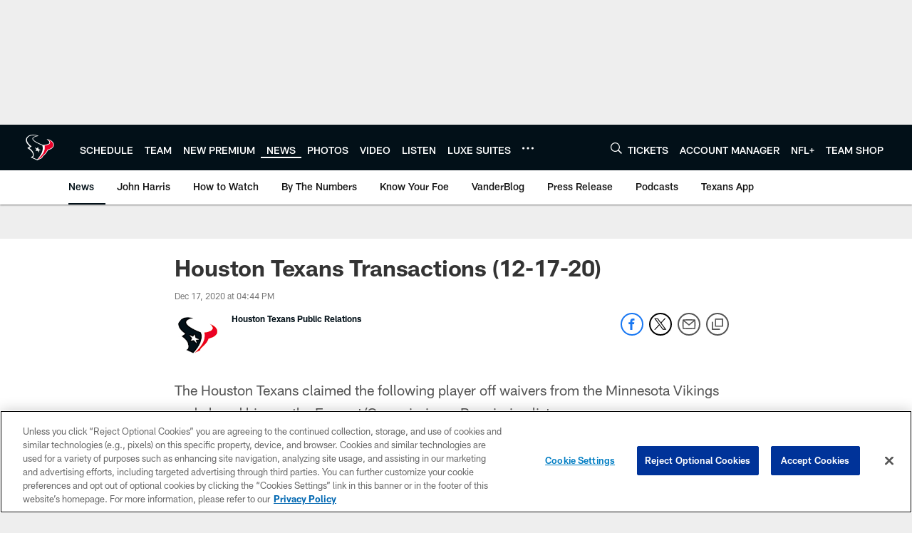

--- FILE ---
content_type: text/html; charset=utf-8
request_url: https://www.google.com/recaptcha/api2/aframe
body_size: 269
content:
<!DOCTYPE HTML><html><head><meta http-equiv="content-type" content="text/html; charset=UTF-8"></head><body><script nonce="k-z8OJKHl8qBg269ttkXMw">/** Anti-fraud and anti-abuse applications only. See google.com/recaptcha */ try{var clients={'sodar':'https://pagead2.googlesyndication.com/pagead/sodar?'};window.addEventListener("message",function(a){try{if(a.source===window.parent){var b=JSON.parse(a.data);var c=clients[b['id']];if(c){var d=document.createElement('img');d.src=c+b['params']+'&rc='+(localStorage.getItem("rc::a")?sessionStorage.getItem("rc::b"):"");window.document.body.appendChild(d);sessionStorage.setItem("rc::e",parseInt(sessionStorage.getItem("rc::e")||0)+1);localStorage.setItem("rc::h",'1769830485086');}}}catch(b){}});window.parent.postMessage("_grecaptcha_ready", "*");}catch(b){}</script></body></html>

--- FILE ---
content_type: text/javascript; charset=utf-8
request_url: https://auth-id.houstontexans.com/accounts.webSdkBootstrap?apiKey=4_ziXn-UjSWKpxaaxI8MHTcw&pageURL=https%3A%2F%2Fwww.houstontexans.com%2Fnews%2Fhouston-texans-transactions-12-17-20&sdk=js_latest&sdkBuild=18435&format=json
body_size: 426
content:
{
  "callId": "019c121dfeda72d2a0d91d8be960b7f3",
  "errorCode": 0,
  "apiVersion": 2,
  "statusCode": 200,
  "statusReason": "OK",
  "time": "2026-01-31T03:34:41.645Z",
  "hasGmid": "ver4"
}